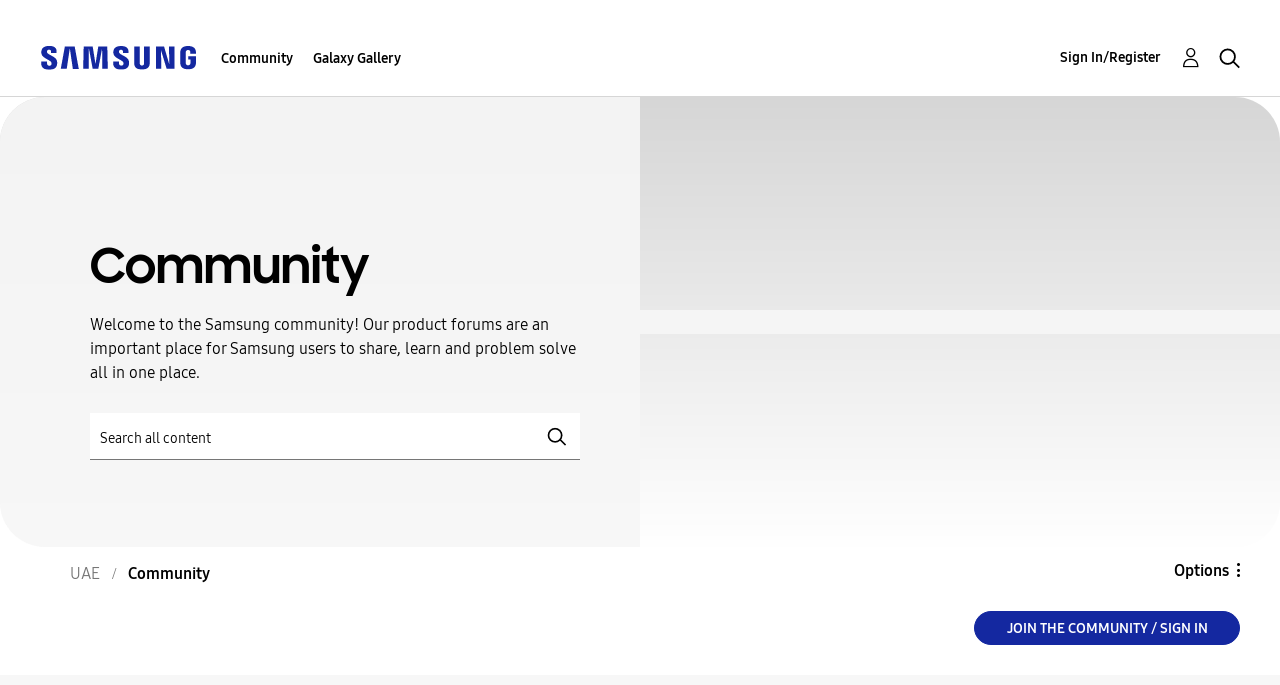

--- FILE ---
content_type: text/html; charset=UTF-8
request_url: https://r2.community.samsung.com/t5/Others/Hello/m-p/12665638/highlight/true
body_size: 1875
content:
<!DOCTYPE html>
<html lang="en">
<head>
    <meta charset="utf-8">
    <meta name="viewport" content="width=device-width, initial-scale=1">
    <title></title>
    <style>
        body {
            font-family: "Arial";
        }
    </style>
    <script type="text/javascript">
    window.awsWafCookieDomainList = [];
    window.gokuProps = {
"key":"AQIDAHjcYu/GjX+QlghicBgQ/7bFaQZ+m5FKCMDnO+vTbNg96AHf0QDR8N4FZ0BkUn8kcucXAAAAfjB8BgkqhkiG9w0BBwagbzBtAgEAMGgGCSqGSIb3DQEHATAeBglghkgBZQMEAS4wEQQMuq52ahLIzXS391ltAgEQgDujRkBXrrIUjgs1lAsFcu/9kgpI/IuavohSG7yE1BYsDzpFl4iqc4edkSwfTozI/iGO7lnWq3QC9N4X1w==",
          "iv":"D549TAFXpwAAALNm",
          "context":"T0GWhhz+bbwetCL3J2jRXqu8d/CnLG0S4iRjRmrp/zZ6UKIaIeGqSh2Zxkg98dlOUDbm464GJbK6zeaJPYTX7KhXABWfEb4Wgcwh5aNXeJ/LpirXeI8yuL39QGLvHlZdKYMv8FzrILZQWNqCtjTCcBCYZaIZFpfcIgqX6V9CQnpO4RaRrNl6m17+rFt6eBmB6PzumanCo24AGqn0dgXBTDP8yscy6Vg9hVQQz0vwm66JUMaXrG6RA8lVbu0k0PlmgMPu3fWTzpVIr8ZrhKFRqftO4AK8Tjmhn4PiiWwPF6i19dtP/agZ+QRn1vYXLbOBTjkwu2h2mc2YcPtLJkSt7db5yh0TSX8C+gZvBqBzO0PgmLWwN8PDIChmOtdzn3nR2REJIElQvroeEFt9yvRM+Zfd523X8RKB+Z+G"
};
    </script>
    <script src="https://bc0439715fa6.967eb88d.us-east-2.token.awswaf.com/bc0439715fa6/e566d069acb5/9c5f3411fe12/challenge.js"></script>
</head>
<body>
    <div id="challenge-container"></div>
    <script type="text/javascript">
        AwsWafIntegration.saveReferrer();
        AwsWafIntegration.checkForceRefresh().then((forceRefresh) => {
            if (forceRefresh) {
                AwsWafIntegration.forceRefreshToken().then(() => {
                    window.location.reload(true);
                });
            } else {
                AwsWafIntegration.getToken().then(() => {
                    window.location.reload(true);
                });
            }
        });
    </script>
    <noscript>
        <h1>JavaScript is disabled</h1>
        In order to continue, we need to verify that you're not a robot.
        This requires JavaScript. Enable JavaScript and then reload the page.
    </noscript>
</body>
</html>